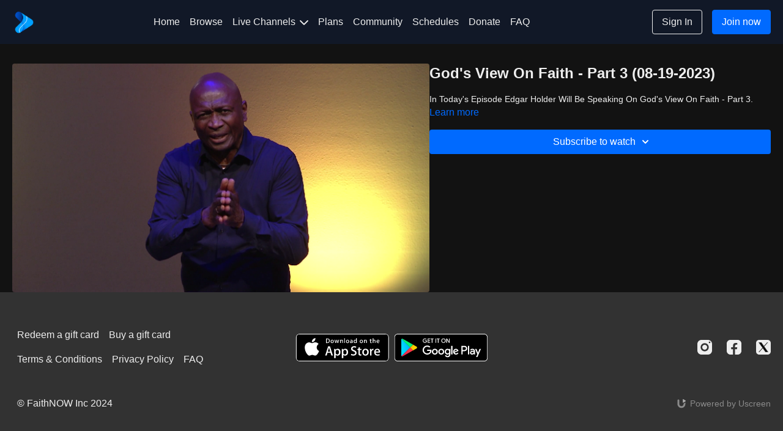

--- FILE ---
content_type: text/vnd.turbo-stream.html; charset=utf-8
request_url: https://faithnow.com/programs/god-s-view-on-faith-part-3-08-19-2023-edgar-holder.turbo_stream?playlist_position=sidebar&preview=false
body_size: -25
content:
<!DOCTYPE html><html><head><meta name="csrf-param" content="authenticity_token" />
<meta name="csrf-token" content="V9_ci_EPzVa8GcASU1QWFPaAespnMdFiIaTVjlogCYYj-Rkvid66sH-_sZGNtJjfRpjfNUUcr6_fNcr5gYuy5A" /></head><body><turbo-stream action="update" target="program_show"><template>
  <turbo-frame id="program_player">
      <turbo-frame id="program_content" src="/programs/god-s-view-on-faith-part-3-08-19-2023-edgar-holder/program_content?playlist_position=sidebar&amp;preview=false">
</turbo-frame></turbo-frame></template></turbo-stream></body></html>